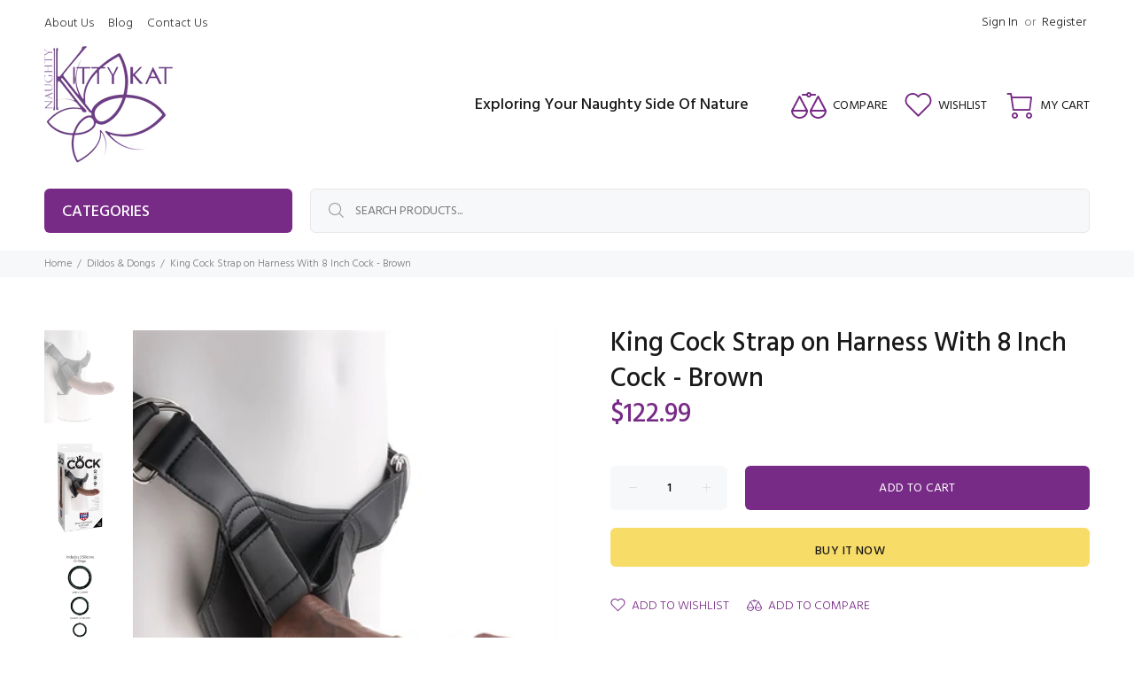

--- FILE ---
content_type: text/javascript; charset=utf-8
request_url: https://www.naughtykittykat.com/products/king-cock-strap-on-harness-with-8-inch-cock-brown.js
body_size: 955
content:
{"id":6637426344054,"title":"King Cock Strap on Harness With 8 Inch Cock - Brown","handle":"king-cock-strap-on-harness-with-8-inch-cock-brown","description":"When you want your first strap-on to look and feel just like the real thing, the King Cock Strap-On Harness is just what you’ve been looking for! Every vein, every shaft, and every head is carefully handcrafted with exquisite detail to give you the most realistic experience ever imagined. The wide suction-cup base fits snug into the harness for a secure fit and can even be used without the harness – stick it to any smooth, flat surface for wallbanging fun. The heavy-duty vinyl harness keeps everything in place even when the action heats up. The form-fitting design hugs your body’s contours and gets even softer and more fitting with each use. With a completely adjustable thong strap and waist straps, it comfortably fits waists up to 52-inches. The metal belt buckles ensure it won’t come loose during the fun, while the velcro straps hold the O-ring securely in place. Gently spot clean with toy cleaner and warm water and lay flat to dry.","published_at":"2025-03-29T03:53:37-04:00","created_at":"2021-12-04T05:11:37-05:00","vendor":"Pipedream","type":"Harnesses \u0026 Strap-Ons","tags":["5.652","Brown","Dildos \u0026 Dongs","Gently spot clean with toy cleaner and warm water and lay flat to dry.","MX","Yes"],"price":12299,"price_min":12299,"price_max":12299,"available":true,"price_varies":false,"compare_at_price":null,"compare_at_price_min":0,"compare_at_price_max":0,"compare_at_price_varies":false,"variants":[{"id":39528424439926,"title":"Default Title","option1":"Default Title","option2":null,"option3":null,"sku":"HOPD5623-29","requires_shipping":true,"taxable":true,"featured_image":{"id":29061473632374,"product_id":6637426344054,"position":1,"created_at":"2021-12-04T05:11:38-05:00","updated_at":"2021-12-04T05:11:38-05:00","alt":null,"width":386,"height":500,"src":"https:\/\/cdn.shopify.com\/s\/files\/1\/0174\/7988\/products\/HOPD5623-29.jpg?v=1638612698","variant_ids":[39528424439926]},"available":true,"name":"King Cock Strap on Harness With 8 Inch Cock - Brown","public_title":null,"options":["Default Title"],"price":12299,"weight":794,"compare_at_price":null,"inventory_quantity":21,"inventory_management":"shopify","inventory_policy":"deny","barcode":"603912361339","featured_media":{"alt":null,"id":21312491454582,"position":1,"preview_image":{"aspect_ratio":0.772,"height":500,"width":386,"src":"https:\/\/cdn.shopify.com\/s\/files\/1\/0174\/7988\/products\/HOPD5623-29.jpg?v=1638612698"}},"requires_selling_plan":false,"selling_plan_allocations":[]}],"images":["\/\/cdn.shopify.com\/s\/files\/1\/0174\/7988\/products\/HOPD5623-29.jpg?v=1638612698","\/\/cdn.shopify.com\/s\/files\/1\/0174\/7988\/products\/HOPD5623-29_2.jpg?v=1638612700","\/\/cdn.shopify.com\/s\/files\/1\/0174\/7988\/products\/HOPD5623-29_1.jpg?v=1638612701","\/\/cdn.shopify.com\/s\/files\/1\/0174\/7988\/products\/HOPD5623-29_1_ecd85ea5-00d2-499c-9729-e390b62f3e81.jpg?v=1638612703","\/\/cdn.shopify.com\/s\/files\/1\/0174\/7988\/products\/HOPD5623-29_3.jpg?v=1638612704"],"featured_image":"\/\/cdn.shopify.com\/s\/files\/1\/0174\/7988\/products\/HOPD5623-29.jpg?v=1638612698","options":[{"name":"Title","position":1,"values":["Default Title"]}],"url":"\/products\/king-cock-strap-on-harness-with-8-inch-cock-brown","media":[{"alt":null,"id":21312491454582,"position":1,"preview_image":{"aspect_ratio":0.772,"height":500,"width":386,"src":"https:\/\/cdn.shopify.com\/s\/files\/1\/0174\/7988\/products\/HOPD5623-29.jpg?v=1638612698"},"aspect_ratio":0.772,"height":500,"media_type":"image","src":"https:\/\/cdn.shopify.com\/s\/files\/1\/0174\/7988\/products\/HOPD5623-29.jpg?v=1638612698","width":386},{"alt":null,"id":21312492798070,"position":2,"preview_image":{"aspect_ratio":0.773,"height":2500,"width":1932,"src":"https:\/\/cdn.shopify.com\/s\/files\/1\/0174\/7988\/products\/HOPD5623-29_2.jpg?v=1638612700"},"aspect_ratio":0.773,"height":2500,"media_type":"image","src":"https:\/\/cdn.shopify.com\/s\/files\/1\/0174\/7988\/products\/HOPD5623-29_2.jpg?v=1638612700","width":1932},{"alt":null,"id":21312493355126,"position":3,"preview_image":{"aspect_ratio":0.772,"height":500,"width":386,"src":"https:\/\/cdn.shopify.com\/s\/files\/1\/0174\/7988\/products\/HOPD5623-29_1.jpg?v=1638612701"},"aspect_ratio":0.772,"height":500,"media_type":"image","src":"https:\/\/cdn.shopify.com\/s\/files\/1\/0174\/7988\/products\/HOPD5623-29_1.jpg?v=1638612701","width":386},{"alt":null,"id":21312493715574,"position":4,"preview_image":{"aspect_ratio":0.772,"height":500,"width":386,"src":"https:\/\/cdn.shopify.com\/s\/files\/1\/0174\/7988\/products\/HOPD5623-29_1_ecd85ea5-00d2-499c-9729-e390b62f3e81.jpg?v=1638612703"},"aspect_ratio":0.772,"height":500,"media_type":"image","src":"https:\/\/cdn.shopify.com\/s\/files\/1\/0174\/7988\/products\/HOPD5623-29_1_ecd85ea5-00d2-499c-9729-e390b62f3e81.jpg?v=1638612703","width":386},{"alt":null,"id":21312493748342,"position":5,"preview_image":{"aspect_ratio":0.772,"height":500,"width":386,"src":"https:\/\/cdn.shopify.com\/s\/files\/1\/0174\/7988\/products\/HOPD5623-29_3.jpg?v=1638612704"},"aspect_ratio":0.772,"height":500,"media_type":"image","src":"https:\/\/cdn.shopify.com\/s\/files\/1\/0174\/7988\/products\/HOPD5623-29_3.jpg?v=1638612704","width":386}],"requires_selling_plan":false,"selling_plan_groups":[]}